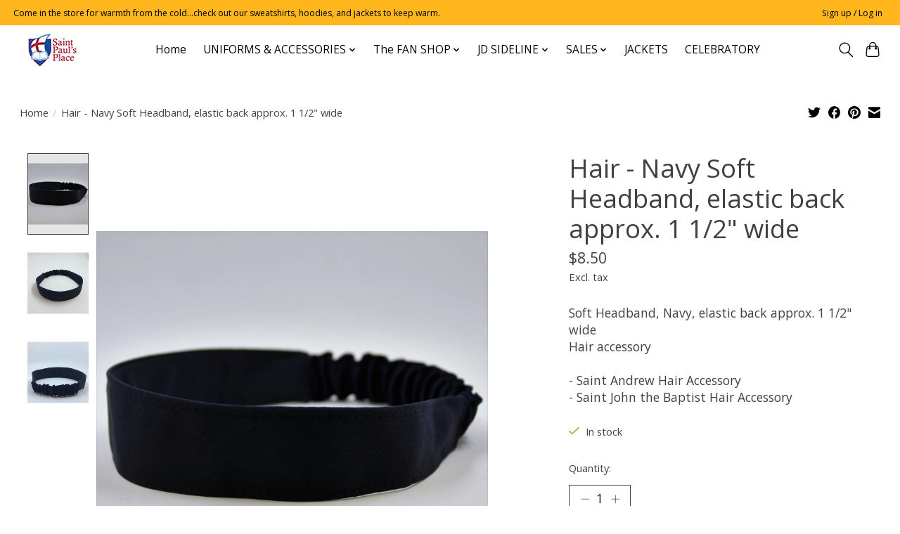

--- FILE ---
content_type: text/html;charset=utf-8
request_url: https://www.saintpaulsplace.com/uniform-navy-headband.html
body_size: 12308
content:
<!DOCTYPE html>
<html lang="us">
  <head>
    <meta charset="utf-8"/>
<!-- [START] 'blocks/head.rain' -->
<!--

  (c) 2008-2026 Lightspeed Netherlands B.V.
  http://www.lightspeedhq.com
  Generated: 19-01-2026 @ 13:36:01

-->
<link rel="canonical" href="https://www.saintpaulsplace.com/uniform-navy-headband.html"/>
<link rel="alternate" href="https://www.saintpaulsplace.com/index.rss" type="application/rss+xml" title="New products"/>
<meta name="robots" content="noodp,noydir"/>
<meta property="og:url" content="https://www.saintpaulsplace.com/uniform-navy-headband.html?source=facebook"/>
<meta property="og:site_name" content="Saint Paul&#039;s Place"/>
<meta property="og:title" content="Navy Headband"/>
<meta property="og:description" content="Soft Headband, Navy, elastic back approx. 1 1/2&quot; wide<br />
- Saint Andrew Hair Accessory<br />
- Saint John the Baptist Hair Accessory"/>
<meta property="og:image" content="https://cdn.shoplightspeed.com/shops/641257/files/28222795/uniform-hair-navy-soft-headband-elastic-back-appro.jpg"/>
<!--[if lt IE 9]>
<script src="https://cdn.shoplightspeed.com/assets/html5shiv.js?2025-02-20"></script>
<![endif]-->
<!-- [END] 'blocks/head.rain' -->
    
    
    <title>Navy Headband - Saint Paul&#039;s Place</title>
    <meta name="description" content="Soft Headband, Navy, elastic back approx. 1 1/2&quot; wide<br />
- Saint Andrew Hair Accessory<br />
- Saint John the Baptist Hair Accessory" />
    <meta name="keywords" content="UNIFORM, Hair, -, Navy, Soft, Headband,, elastic, back, approx., 1, 1/2&quot;, wide, Saint Paul&#039;s Place, St. Paul&#039;s Place, Saint Andrew Catholic School, St. Andrew Catholic School, Juan Diego, Juan Diego School Store, Juan Diego Catholic High School, Juan" />
    <meta http-equiv="X-UA-Compatible" content="IE=edge">
    <meta name="viewport" content="width=device-width, initial-scale=1">
    <meta name="apple-mobile-web-app-capable" content="yes">
    <meta name="apple-mobile-web-app-status-bar-style" content="black">
    
    <script>document.getElementsByTagName("html")[0].className += " js";</script>

    <link rel="shortcut icon" href="https://cdn.shoplightspeed.com/shops/641257/themes/13296/v/709208/assets/favicon.png?20230224173419" type="image/x-icon" />
    <link href='//fonts.googleapis.com/css?family=Open%20Sans:400,300,600&display=swap' rel='stylesheet' type='text/css'>
    <link href='//fonts.googleapis.com/css?family=Open%20Sans:400,300,600&display=swap' rel='stylesheet' type='text/css'>
    <link rel="stylesheet" href="https://cdn.shoplightspeed.com/assets/gui-2-0.css?2025-02-20" />
    <link rel="stylesheet" href="https://cdn.shoplightspeed.com/assets/gui-responsive-2-0.css?2025-02-20" />
    <link id="lightspeedframe" rel="stylesheet" href="https://cdn.shoplightspeed.com/shops/641257/themes/13296/assets/style.css?2026010922520020210104183204" />
    <!-- browsers not supporting CSS variables -->
    <script>
      if(!('CSS' in window) || !CSS.supports('color', 'var(--color-var)')) {var cfStyle = document.getElementById('lightspeedframe');if(cfStyle) {var href = cfStyle.getAttribute('href');href = href.replace('style.css', 'style-fallback.css');cfStyle.setAttribute('href', href);}}
    </script>
    <link rel="stylesheet" href="https://cdn.shoplightspeed.com/shops/641257/themes/13296/assets/settings.css?2026010922520020210104183204" />
    <link rel="stylesheet" href="https://cdn.shoplightspeed.com/shops/641257/themes/13296/assets/custom.css?2026010922520020210104183204" />

    <script src="https://cdn.shoplightspeed.com/assets/jquery-3-7-1.js?2025-02-20"></script>
    <script src="https://cdn.shoplightspeed.com/assets/jquery-ui-1-14-1.js?2025-02-20"></script>

  </head>
  <body>
    
          <header class="main-header main-header--mobile js-main-header position-relative">
  <div class="main-header__top-section">
    <div class="main-header__nav-grid justify-between@md container max-width-lg text-xs padding-y-xxs">
      <div>Come in the store for warmth from the cold...check out our sweatshirts, hoodies, and jackets to keep warm.</div>
      <ul class="main-header__list flex-grow flex-basis-0 justify-end@md display@md">        
                
                        <li class="main-header__item"><a href="https://www.saintpaulsplace.com/account/" class="main-header__link" title="My account">Sign up / Log in</a></li>
      </ul>
    </div>
  </div>
  <div class="main-header__mobile-content container max-width-lg">
          <a href="https://www.saintpaulsplace.com/" class="main-header__logo" title="Saint Paul&#039;s Place Campus Store ">
        <img src="https://cdn.shoplightspeed.com/shops/641257/themes/13296/v/708713/assets/logo.png?20230128210532" alt="Saint Paul&#039;s Place Campus Store ">
                <img src="https://cdn.shoplightspeed.com/shops/641257/themes/13296/v/708771/assets/logo-white.png?20230128210606" class="main-header__logo-white" alt="Saint Paul&#039;s Place Campus Store ">
              </a>
        
    <div class="flex items-center">
            <button class="reset main-header__mobile-btn js-tab-focus" aria-controls="cartDrawer">
        <svg class="icon" viewBox="0 0 24 25" fill="none"><title>Toggle cart</title><path d="M2.90171 9.65153C3.0797 8.00106 4.47293 6.75 6.13297 6.75H17.867C19.527 6.75 20.9203 8.00105 21.0982 9.65153L22.1767 19.6515C22.3839 21.5732 20.8783 23.25 18.9454 23.25H5.05454C3.1217 23.25 1.61603 21.5732 1.82328 19.6515L2.90171 9.65153Z" stroke="currentColor" stroke-width="1.5" fill="none"/>
        <path d="M7.19995 9.6001V5.7001C7.19995 2.88345 9.4833 0.600098 12.3 0.600098C15.1166 0.600098 17.4 2.88345 17.4 5.7001V9.6001" stroke="currentColor" stroke-width="1.5" fill="none"/>
        <circle cx="7.19996" cy="10.2001" r="1.8" fill="currentColor"/>
        <ellipse cx="17.4" cy="10.2001" rx="1.8" ry="1.8" fill="currentColor"/></svg>
        <span class="sr-only">Cart</span>
              </button>

      <button class="reset anim-menu-btn js-anim-menu-btn main-header__nav-control js-tab-focus" aria-label="Toggle menu">
        <i class="anim-menu-btn__icon anim-menu-btn__icon--close" aria-hidden="true"></i>
      </button>
    </div>
  </div>

  <div class="main-header__nav" role="navigation">
    <div class="main-header__nav-grid justify-between@md container max-width-lg">
      <div class="main-header__nav-logo-wrapper flex-shrink-0">
        
                  <a href="https://www.saintpaulsplace.com/" class="main-header__logo" title="Saint Paul&#039;s Place Campus Store ">
            <img src="https://cdn.shoplightspeed.com/shops/641257/themes/13296/v/708713/assets/logo.png?20230128210532" alt="Saint Paul&#039;s Place Campus Store ">
                        <img src="https://cdn.shoplightspeed.com/shops/641257/themes/13296/v/708771/assets/logo-white.png?20230128210606" class="main-header__logo-white" alt="Saint Paul&#039;s Place Campus Store ">
                      </a>
              </div>
      
      <form action="https://www.saintpaulsplace.com/search/" method="get" role="search" class="padding-y-md hide@md">
        <label class="sr-only" for="searchInputMobile">Search</label>
        <input class="header-v3__nav-form-control form-control width-100%" value="" autocomplete="off" type="search" name="q" id="searchInputMobile" placeholder="Search...">
      </form>

      <ul class="main-header__list flex-grow flex-basis-0 flex-wrap justify-center@md">
        
                <li class="main-header__item">
          <a class="main-header__link" href="https://www.saintpaulsplace.com/">Home</a>
        </li>
        
                <li class="main-header__item js-main-nav__item">
          <a class="main-header__link js-main-nav__control" href="https://www.saintpaulsplace.com/uniforms-accessories/">
            <span>UNIFORMS &amp; ACCESSORIES</span>            <svg class="main-header__dropdown-icon icon" viewBox="0 0 16 16"><polygon fill="currentColor" points="8,11.4 2.6,6 4,4.6 8,8.6 12,4.6 13.4,6 "></polygon></svg>                        <i class="main-header__arrow-icon" aria-hidden="true">
              <svg class="icon" viewBox="0 0 16 16">
                <g class="icon__group" fill="none" stroke="currentColor" stroke-linecap="square" stroke-miterlimit="10" stroke-width="2">
                  <path d="M2 2l12 12" />
                  <path d="M14 2L2 14" />
                </g>
              </svg>
            </i>
                        
          </a>
                    <ul class="main-header__dropdown">
            <li class="main-header__dropdown-item"><a href="https://www.saintpaulsplace.com/uniforms-accessories/" class="main-header__dropdown-link hide@md">All UNIFORMS &amp; ACCESSORIES</a></li>
                        <li class="main-header__dropdown-item">
              <a class="main-header__dropdown-link" href="https://www.saintpaulsplace.com/uniforms-accessories/juan-diego-catholic-high-school/">
                Juan Diego Catholic High School
                                              </a>

                          </li>
                        <li class="main-header__dropdown-item">
              <a class="main-header__dropdown-link" href="https://www.saintpaulsplace.com/uniforms-accessories/saint-john-the-baptist-middle-school/">
                Saint John the Baptist Middle School
                                              </a>

                          </li>
                        <li class="main-header__dropdown-item">
              <a class="main-header__dropdown-link" href="https://www.saintpaulsplace.com/uniforms-accessories/saint-john-the-baptist-elementary/">
                Saint John the Baptist  Elementary
                                              </a>

                          </li>
                        <li class="main-header__dropdown-item">
              <a class="main-header__dropdown-link" href="https://www.saintpaulsplace.com/uniforms-accessories/saint-andrew-catholic-school/">
                Saint Andrew Catholic School
                                              </a>

                          </li>
                        <li class="main-header__dropdown-item">
              <a class="main-header__dropdown-link" href="https://www.saintpaulsplace.com/uniforms-accessories/uniforms-all/">
                Uniforms - all
                                              </a>

                          </li>
                        <li class="main-header__dropdown-item js-main-nav__item position-relative">
              <a class="main-header__dropdown-link js-main-nav__control flex justify-between " href="https://www.saintpaulsplace.com/uniforms-accessories/sjb-youth-teams-uniforms/">
                SJB Youth Teams Uniforms
                <svg class="dropdown__desktop-icon icon" aria-hidden="true" viewBox="0 0 12 12"><polyline stroke-width="1" stroke="currentColor" fill="none" stroke-linecap="round" stroke-linejoin="round" points="3.5 0.5 9.5 6 3.5 11.5"></polyline></svg>                                <i class="main-header__arrow-icon" aria-hidden="true">
                  <svg class="icon" viewBox="0 0 16 16">
                    <g class="icon__group" fill="none" stroke="currentColor" stroke-linecap="square" stroke-miterlimit="10" stroke-width="2">
                      <path d="M2 2l12 12" />
                      <path d="M14 2L2 14" />
                    </g>
                  </svg>
                </i>
                              </a>

                            <ul class="main-header__dropdown">
                <li><a href="https://www.saintpaulsplace.com/uniforms-accessories/sjb-youth-teams-uniforms/" class="main-header__dropdown-link hide@md">All SJB Youth Teams Uniforms</a></li>
                                <li><a class="main-header__dropdown-link" href="https://www.saintpaulsplace.com/uniforms-accessories/sjb-youth-teams-uniforms/youth-cross-country/">Youth Cross Country</a></li>
                                <li><a class="main-header__dropdown-link" href="https://www.saintpaulsplace.com/uniforms-accessories/sjb-youth-teams-uniforms/youth-lacrosse/">Youth Lacrosse</a></li>
                              </ul>
                          </li>
                      </ul>
                  </li>
                <li class="main-header__item js-main-nav__item">
          <a class="main-header__link js-main-nav__control" href="https://www.saintpaulsplace.com/the-fan-shop/">
            <span>The FAN SHOP</span>            <svg class="main-header__dropdown-icon icon" viewBox="0 0 16 16"><polygon fill="currentColor" points="8,11.4 2.6,6 4,4.6 8,8.6 12,4.6 13.4,6 "></polygon></svg>                        <i class="main-header__arrow-icon" aria-hidden="true">
              <svg class="icon" viewBox="0 0 16 16">
                <g class="icon__group" fill="none" stroke="currentColor" stroke-linecap="square" stroke-miterlimit="10" stroke-width="2">
                  <path d="M2 2l12 12" />
                  <path d="M14 2L2 14" />
                </g>
              </svg>
            </i>
                        
          </a>
                    <ul class="main-header__dropdown">
            <li class="main-header__dropdown-item"><a href="https://www.saintpaulsplace.com/the-fan-shop/" class="main-header__dropdown-link hide@md">All The FAN SHOP</a></li>
                        <li class="main-header__dropdown-item">
              <a class="main-header__dropdown-link" href="https://www.saintpaulsplace.com/the-fan-shop/saint-andrew-catholic-school/">
                Saint Andrew Catholic School
                                              </a>

                          </li>
                        <li class="main-header__dropdown-item js-main-nav__item position-relative">
              <a class="main-header__dropdown-link js-main-nav__control flex justify-between " href="https://www.saintpaulsplace.com/the-fan-shop/guardian-angel-daycare/">
                Guardian Angel Daycare
                <svg class="dropdown__desktop-icon icon" aria-hidden="true" viewBox="0 0 12 12"><polyline stroke-width="1" stroke="currentColor" fill="none" stroke-linecap="round" stroke-linejoin="round" points="3.5 0.5 9.5 6 3.5 11.5"></polyline></svg>                                <i class="main-header__arrow-icon" aria-hidden="true">
                  <svg class="icon" viewBox="0 0 16 16">
                    <g class="icon__group" fill="none" stroke="currentColor" stroke-linecap="square" stroke-miterlimit="10" stroke-width="2">
                      <path d="M2 2l12 12" />
                      <path d="M14 2L2 14" />
                    </g>
                  </svg>
                </i>
                              </a>

                            <ul class="main-header__dropdown">
                <li><a href="https://www.saintpaulsplace.com/the-fan-shop/guardian-angel-daycare/" class="main-header__dropdown-link hide@md">All Guardian Angel Daycare</a></li>
                                <li><a class="main-header__dropdown-link" href="https://www.saintpaulsplace.com/the-fan-shop/guardian-angel-daycare/guardian-angel-daycare/">Guardian Angel Daycare</a></li>
                              </ul>
                          </li>
                        <li class="main-header__dropdown-item js-main-nav__item position-relative">
              <a class="main-header__dropdown-link js-main-nav__control flex justify-between " href="https://www.saintpaulsplace.com/the-fan-shop/juan-diego-catholic-school/">
                Juan Diego Catholic School
                <svg class="dropdown__desktop-icon icon" aria-hidden="true" viewBox="0 0 12 12"><polyline stroke-width="1" stroke="currentColor" fill="none" stroke-linecap="round" stroke-linejoin="round" points="3.5 0.5 9.5 6 3.5 11.5"></polyline></svg>                                <i class="main-header__arrow-icon" aria-hidden="true">
                  <svg class="icon" viewBox="0 0 16 16">
                    <g class="icon__group" fill="none" stroke="currentColor" stroke-linecap="square" stroke-miterlimit="10" stroke-width="2">
                      <path d="M2 2l12 12" />
                      <path d="M14 2L2 14" />
                    </g>
                  </svg>
                </i>
                              </a>

                            <ul class="main-header__dropdown">
                <li><a href="https://www.saintpaulsplace.com/the-fan-shop/juan-diego-catholic-school/" class="main-header__dropdown-link hide@md">All Juan Diego Catholic School</a></li>
                                <li><a class="main-header__dropdown-link" href="https://www.saintpaulsplace.com/the-fan-shop/juan-diego-catholic-school/shirts-short-and-long-sleeve/">SHIRTS - Short and Long Sleeve</a></li>
                                <li><a class="main-header__dropdown-link" href="https://www.saintpaulsplace.com/the-fan-shop/juan-diego-catholic-school/sweatshirts-crew-neck/">SWEATSHIRTS - Crew Neck</a></li>
                                <li><a class="main-header__dropdown-link" href="https://www.saintpaulsplace.com/the-fan-shop/juan-diego-catholic-school/sweatshirts-hooded/">SWEATSHIRTS - Hooded</a></li>
                                <li><a class="main-header__dropdown-link" href="https://www.saintpaulsplace.com/the-fan-shop/juan-diego-catholic-school/pullovers-1-4-zip/">PULLOVERS -  1/4 Zip</a></li>
                                <li><a class="main-header__dropdown-link" href="https://www.saintpaulsplace.com/the-fan-shop/juan-diego-catholic-school/outerwear-jackets/">OUTERWEAR - Jackets</a></li>
                                <li><a class="main-header__dropdown-link" href="https://www.saintpaulsplace.com/the-fan-shop/juan-diego-catholic-school/decals-magnets/">Decals/Magnets</a></li>
                                <li><a class="main-header__dropdown-link" href="https://www.saintpaulsplace.com/the-fan-shop/juan-diego-catholic-school/home-office/">HOME/OFFICE</a></li>
                                <li><a class="main-header__dropdown-link" href="https://www.saintpaulsplace.com/the-fan-shop/juan-diego-catholic-school/headgear/">HEADGEAR</a></li>
                                <li><a class="main-header__dropdown-link" href="https://www.saintpaulsplace.com/the-fan-shop/juan-diego-catholic-school/tailgate-stadium/">TAILGATE - Stadium</a></li>
                              </ul>
                          </li>
                        <li class="main-header__dropdown-item js-main-nav__item position-relative">
              <a class="main-header__dropdown-link js-main-nav__control flex justify-between " href="https://www.saintpaulsplace.com/the-fan-shop/saint-john-the-baptist-middle-school/">
                Saint John the Baptist Middle School 
                <svg class="dropdown__desktop-icon icon" aria-hidden="true" viewBox="0 0 12 12"><polyline stroke-width="1" stroke="currentColor" fill="none" stroke-linecap="round" stroke-linejoin="round" points="3.5 0.5 9.5 6 3.5 11.5"></polyline></svg>                                <i class="main-header__arrow-icon" aria-hidden="true">
                  <svg class="icon" viewBox="0 0 16 16">
                    <g class="icon__group" fill="none" stroke="currentColor" stroke-linecap="square" stroke-miterlimit="10" stroke-width="2">
                      <path d="M2 2l12 12" />
                      <path d="M14 2L2 14" />
                    </g>
                  </svg>
                </i>
                              </a>

                            <ul class="main-header__dropdown">
                <li><a href="https://www.saintpaulsplace.com/the-fan-shop/saint-john-the-baptist-middle-school/" class="main-header__dropdown-link hide@md">All Saint John the Baptist Middle School </a></li>
                                <li><a class="main-header__dropdown-link" href="https://www.saintpaulsplace.com/the-fan-shop/saint-john-the-baptist-middle-school/saint-john-the-baptist-middle-school/">Saint John the Baptist Middle School </a></li>
                              </ul>
                          </li>
                        <li class="main-header__dropdown-item js-main-nav__item position-relative">
              <a class="main-header__dropdown-link js-main-nav__control flex justify-between " href="https://www.saintpaulsplace.com/the-fan-shop/sjb-youth-teams-and-sideline-gear-youth-sizes/">
                SJB YOUTH - Teams and Sideline Gear, Youth Sizes
                <svg class="dropdown__desktop-icon icon" aria-hidden="true" viewBox="0 0 12 12"><polyline stroke-width="1" stroke="currentColor" fill="none" stroke-linecap="round" stroke-linejoin="round" points="3.5 0.5 9.5 6 3.5 11.5"></polyline></svg>                                <i class="main-header__arrow-icon" aria-hidden="true">
                  <svg class="icon" viewBox="0 0 16 16">
                    <g class="icon__group" fill="none" stroke="currentColor" stroke-linecap="square" stroke-miterlimit="10" stroke-width="2">
                      <path d="M2 2l12 12" />
                      <path d="M14 2L2 14" />
                    </g>
                  </svg>
                </i>
                              </a>

                            <ul class="main-header__dropdown">
                <li><a href="https://www.saintpaulsplace.com/the-fan-shop/sjb-youth-teams-and-sideline-gear-youth-sizes/" class="main-header__dropdown-link hide@md">All SJB YOUTH - Teams and Sideline Gear, Youth Sizes</a></li>
                                <li><a class="main-header__dropdown-link" href="https://www.saintpaulsplace.com/the-fan-shop/sjb-youth-teams-and-sideline-gear-youth-sizes/youth-cross-country/">Youth Cross Country</a></li>
                                <li><a class="main-header__dropdown-link" href="https://www.saintpaulsplace.com/the-fan-shop/sjb-youth-teams-and-sideline-gear-youth-sizes/youth-football/">Youth Football</a></li>
                                <li><a class="main-header__dropdown-link" href="https://www.saintpaulsplace.com/the-fan-shop/sjb-youth-teams-and-sideline-gear-youth-sizes/youth-lacrosse/">Youth Lacrosse</a></li>
                              </ul>
                          </li>
                        <li class="main-header__dropdown-item js-main-nav__item position-relative">
              <a class="main-header__dropdown-link js-main-nav__control flex justify-between " href="https://www.saintpaulsplace.com/the-fan-shop/saint-john-the-baptist-elementary-school/">
                Saint John the Baptist Elementary School 
                <svg class="dropdown__desktop-icon icon" aria-hidden="true" viewBox="0 0 12 12"><polyline stroke-width="1" stroke="currentColor" fill="none" stroke-linecap="round" stroke-linejoin="round" points="3.5 0.5 9.5 6 3.5 11.5"></polyline></svg>                                <i class="main-header__arrow-icon" aria-hidden="true">
                  <svg class="icon" viewBox="0 0 16 16">
                    <g class="icon__group" fill="none" stroke="currentColor" stroke-linecap="square" stroke-miterlimit="10" stroke-width="2">
                      <path d="M2 2l12 12" />
                      <path d="M14 2L2 14" />
                    </g>
                  </svg>
                </i>
                              </a>

                            <ul class="main-header__dropdown">
                <li><a href="https://www.saintpaulsplace.com/the-fan-shop/saint-john-the-baptist-elementary-school/" class="main-header__dropdown-link hide@md">All Saint John the Baptist Elementary School </a></li>
                                <li><a class="main-header__dropdown-link" href="https://www.saintpaulsplace.com/the-fan-shop/saint-john-the-baptist-elementary-school/saint-john-the-baptist-elementary-school/">Saint John the Baptist Elementary School </a></li>
                              </ul>
                          </li>
                        <li class="main-header__dropdown-item">
              <a class="main-header__dropdown-link" href="https://www.saintpaulsplace.com/the-fan-shop/saint-john-the-baptist-parish/">
                Saint John the Baptist Parish
                                              </a>

                          </li>
                        <li class="main-header__dropdown-item">
              <a class="main-header__dropdown-link" href="https://www.saintpaulsplace.com/the-fan-shop/catalogs/">
                Catalogs
                                              </a>

                          </li>
                      </ul>
                  </li>
                <li class="main-header__item js-main-nav__item">
          <a class="main-header__link js-main-nav__control" href="https://www.saintpaulsplace.com/jd-sideline/">
            <span>JD SIDELINE </span>            <svg class="main-header__dropdown-icon icon" viewBox="0 0 16 16"><polygon fill="currentColor" points="8,11.4 2.6,6 4,4.6 8,8.6 12,4.6 13.4,6 "></polygon></svg>                        <i class="main-header__arrow-icon" aria-hidden="true">
              <svg class="icon" viewBox="0 0 16 16">
                <g class="icon__group" fill="none" stroke="currentColor" stroke-linecap="square" stroke-miterlimit="10" stroke-width="2">
                  <path d="M2 2l12 12" />
                  <path d="M14 2L2 14" />
                </g>
              </svg>
            </i>
                        
          </a>
                    <ul class="main-header__dropdown">
            <li class="main-header__dropdown-item"><a href="https://www.saintpaulsplace.com/jd-sideline/" class="main-header__dropdown-link hide@md">All JD SIDELINE </a></li>
                        <li class="main-header__dropdown-item js-main-nav__item position-relative">
              <a class="main-header__dropdown-link js-main-nav__control flex justify-between " href="https://www.saintpaulsplace.com/jd-sideline/academia-arts/">
                ACADEMIA &amp; ARTS
                <svg class="dropdown__desktop-icon icon" aria-hidden="true" viewBox="0 0 12 12"><polyline stroke-width="1" stroke="currentColor" fill="none" stroke-linecap="round" stroke-linejoin="round" points="3.5 0.5 9.5 6 3.5 11.5"></polyline></svg>                                <i class="main-header__arrow-icon" aria-hidden="true">
                  <svg class="icon" viewBox="0 0 16 16">
                    <g class="icon__group" fill="none" stroke="currentColor" stroke-linecap="square" stroke-miterlimit="10" stroke-width="2">
                      <path d="M2 2l12 12" />
                      <path d="M14 2L2 14" />
                    </g>
                  </svg>
                </i>
                              </a>

                            <ul class="main-header__dropdown">
                <li><a href="https://www.saintpaulsplace.com/jd-sideline/academia-arts/" class="main-header__dropdown-link hide@md">All ACADEMIA &amp; ARTS</a></li>
                                <li><a class="main-header__dropdown-link" href="https://www.saintpaulsplace.com/jd-sideline/academia-arts/academic-achievement/">Academic Achievement</a></li>
                                <li><a class="main-header__dropdown-link" href="https://www.saintpaulsplace.com/jd-sideline/academia-arts/academy-of-sciences/">Academy of Sciences</a></li>
                                <li><a class="main-header__dropdown-link" href="https://www.saintpaulsplace.com/jd-sideline/academia-arts/ap-art-history/">AP Art History</a></li>
                                <li><a class="main-header__dropdown-link" href="https://www.saintpaulsplace.com/jd-sideline/academia-arts/campus-life/">Campus Life</a></li>
                                <li><a class="main-header__dropdown-link" href="https://www.saintpaulsplace.com/jd-sideline/academia-arts/color-guard/">Color Guard</a></li>
                                <li><a class="main-header__dropdown-link" href="https://www.saintpaulsplace.com/jd-sideline/academia-arts/dance/">Dance</a></li>
                                <li><a class="main-header__dropdown-link" href="https://www.saintpaulsplace.com/jd-sideline/academia-arts/debate/">Debate </a></li>
                                <li><a class="main-header__dropdown-link" href="https://www.saintpaulsplace.com/jd-sideline/academia-arts/drama/">Drama</a></li>
                                <li><a class="main-header__dropdown-link" href="https://www.saintpaulsplace.com/jd-sideline/academia-arts/music/">Music</a></li>
                                <li><a class="main-header__dropdown-link" href="https://www.saintpaulsplace.com/jd-sideline/academia-arts/pre-med/">Pre-Med</a></li>
                                <li><a class="main-header__dropdown-link" href="https://www.saintpaulsplace.com/jd-sideline/academia-arts/theatre/">Theatre</a></li>
                              </ul>
                          </li>
                        <li class="main-header__dropdown-item">
              <a class="main-header__dropdown-link" href="https://www.saintpaulsplace.com/jd-sideline/baseball/">
                Baseball
                                              </a>

                          </li>
                        <li class="main-header__dropdown-item js-main-nav__item position-relative">
              <a class="main-header__dropdown-link js-main-nav__control flex justify-between " href="https://www.saintpaulsplace.com/jd-sideline/basketball/">
                Basketball
                <svg class="dropdown__desktop-icon icon" aria-hidden="true" viewBox="0 0 12 12"><polyline stroke-width="1" stroke="currentColor" fill="none" stroke-linecap="round" stroke-linejoin="round" points="3.5 0.5 9.5 6 3.5 11.5"></polyline></svg>                                <i class="main-header__arrow-icon" aria-hidden="true">
                  <svg class="icon" viewBox="0 0 16 16">
                    <g class="icon__group" fill="none" stroke="currentColor" stroke-linecap="square" stroke-miterlimit="10" stroke-width="2">
                      <path d="M2 2l12 12" />
                      <path d="M14 2L2 14" />
                    </g>
                  </svg>
                </i>
                              </a>

                            <ul class="main-header__dropdown">
                <li><a href="https://www.saintpaulsplace.com/jd-sideline/basketball/" class="main-header__dropdown-link hide@md">All Basketball</a></li>
                                <li><a class="main-header__dropdown-link" href="https://www.saintpaulsplace.com/jd-sideline/basketball/boys-basketball/">Boys Basketball</a></li>
                                <li><a class="main-header__dropdown-link" href="https://www.saintpaulsplace.com/jd-sideline/basketball/girls-basketball/">Girls Basketball</a></li>
                              </ul>
                          </li>
                        <li class="main-header__dropdown-item">
              <a class="main-header__dropdown-link" href="https://www.saintpaulsplace.com/jd-sideline/cheer/">
                Cheer
                                              </a>

                          </li>
                        <li class="main-header__dropdown-item">
              <a class="main-header__dropdown-link" href="https://www.saintpaulsplace.com/jd-sideline/cross-country/">
                Cross Country
                                              </a>

                          </li>
                        <li class="main-header__dropdown-item js-main-nav__item position-relative">
              <a class="main-header__dropdown-link js-main-nav__control flex justify-between " href="https://www.saintpaulsplace.com/jd-sideline/football/">
                Football
                <svg class="dropdown__desktop-icon icon" aria-hidden="true" viewBox="0 0 12 12"><polyline stroke-width="1" stroke="currentColor" fill="none" stroke-linecap="round" stroke-linejoin="round" points="3.5 0.5 9.5 6 3.5 11.5"></polyline></svg>                                <i class="main-header__arrow-icon" aria-hidden="true">
                  <svg class="icon" viewBox="0 0 16 16">
                    <g class="icon__group" fill="none" stroke="currentColor" stroke-linecap="square" stroke-miterlimit="10" stroke-width="2">
                      <path d="M2 2l12 12" />
                      <path d="M14 2L2 14" />
                    </g>
                  </svg>
                </i>
                              </a>

                            <ul class="main-header__dropdown">
                <li><a href="https://www.saintpaulsplace.com/jd-sideline/football/" class="main-header__dropdown-link hide@md">All Football</a></li>
                                <li><a class="main-header__dropdown-link" href="https://www.saintpaulsplace.com/jd-sideline/football/youth-football/">Youth Football</a></li>
                              </ul>
                          </li>
                        <li class="main-header__dropdown-item">
              <a class="main-header__dropdown-link" href="https://www.saintpaulsplace.com/jd-sideline/golf/">
                Golf
                                              </a>

                          </li>
                        <li class="main-header__dropdown-item">
              <a class="main-header__dropdown-link" href="https://www.saintpaulsplace.com/jd-sideline/hockey/">
                Hockey
                                              </a>

                          </li>
                        <li class="main-header__dropdown-item js-main-nav__item position-relative">
              <a class="main-header__dropdown-link js-main-nav__control flex justify-between " href="https://www.saintpaulsplace.com/jd-sideline/lacrosse/">
                Lacrosse
                <svg class="dropdown__desktop-icon icon" aria-hidden="true" viewBox="0 0 12 12"><polyline stroke-width="1" stroke="currentColor" fill="none" stroke-linecap="round" stroke-linejoin="round" points="3.5 0.5 9.5 6 3.5 11.5"></polyline></svg>                                <i class="main-header__arrow-icon" aria-hidden="true">
                  <svg class="icon" viewBox="0 0 16 16">
                    <g class="icon__group" fill="none" stroke="currentColor" stroke-linecap="square" stroke-miterlimit="10" stroke-width="2">
                      <path d="M2 2l12 12" />
                      <path d="M14 2L2 14" />
                    </g>
                  </svg>
                </i>
                              </a>

                            <ul class="main-header__dropdown">
                <li><a href="https://www.saintpaulsplace.com/jd-sideline/lacrosse/" class="main-header__dropdown-link hide@md">All Lacrosse</a></li>
                                <li><a class="main-header__dropdown-link" href="https://www.saintpaulsplace.com/jd-sideline/lacrosse/girls-lacrosse/">Girls Lacrosse</a></li>
                              </ul>
                          </li>
                        <li class="main-header__dropdown-item">
              <a class="main-header__dropdown-link" href="https://www.saintpaulsplace.com/jd-sideline/mountain-biking/">
                Mountain Biking
                                              </a>

                          </li>
                        <li class="main-header__dropdown-item">
              <a class="main-header__dropdown-link" href="https://www.saintpaulsplace.com/jd-sideline/silverline/">
                SilverLine
                                              </a>

                          </li>
                        <li class="main-header__dropdown-item js-main-nav__item position-relative">
              <a class="main-header__dropdown-link js-main-nav__control flex justify-between " href="https://www.saintpaulsplace.com/jd-sideline/soccer/">
                Soccer
                <svg class="dropdown__desktop-icon icon" aria-hidden="true" viewBox="0 0 12 12"><polyline stroke-width="1" stroke="currentColor" fill="none" stroke-linecap="round" stroke-linejoin="round" points="3.5 0.5 9.5 6 3.5 11.5"></polyline></svg>                                <i class="main-header__arrow-icon" aria-hidden="true">
                  <svg class="icon" viewBox="0 0 16 16">
                    <g class="icon__group" fill="none" stroke="currentColor" stroke-linecap="square" stroke-miterlimit="10" stroke-width="2">
                      <path d="M2 2l12 12" />
                      <path d="M14 2L2 14" />
                    </g>
                  </svg>
                </i>
                              </a>

                            <ul class="main-header__dropdown">
                <li><a href="https://www.saintpaulsplace.com/jd-sideline/soccer/" class="main-header__dropdown-link hide@md">All Soccer</a></li>
                                <li><a class="main-header__dropdown-link" href="https://www.saintpaulsplace.com/jd-sideline/soccer/boys-soccer/">Boys Soccer</a></li>
                              </ul>
                          </li>
                        <li class="main-header__dropdown-item">
              <a class="main-header__dropdown-link" href="https://www.saintpaulsplace.com/jd-sideline/softball/">
                Softball
                                              </a>

                          </li>
                        <li class="main-header__dropdown-item js-main-nav__item position-relative">
              <a class="main-header__dropdown-link js-main-nav__control flex justify-between " href="https://www.saintpaulsplace.com/jd-sideline/swimming/">
                Swimming
                <svg class="dropdown__desktop-icon icon" aria-hidden="true" viewBox="0 0 12 12"><polyline stroke-width="1" stroke="currentColor" fill="none" stroke-linecap="round" stroke-linejoin="round" points="3.5 0.5 9.5 6 3.5 11.5"></polyline></svg>                                <i class="main-header__arrow-icon" aria-hidden="true">
                  <svg class="icon" viewBox="0 0 16 16">
                    <g class="icon__group" fill="none" stroke="currentColor" stroke-linecap="square" stroke-miterlimit="10" stroke-width="2">
                      <path d="M2 2l12 12" />
                      <path d="M14 2L2 14" />
                    </g>
                  </svg>
                </i>
                              </a>

                            <ul class="main-header__dropdown">
                <li><a href="https://www.saintpaulsplace.com/jd-sideline/swimming/" class="main-header__dropdown-link hide@md">All Swimming</a></li>
                                <li><a class="main-header__dropdown-link" href="https://www.saintpaulsplace.com/jd-sideline/swimming/summit-academy-swimming/">Summit Academy Swimming</a></li>
                              </ul>
                          </li>
                        <li class="main-header__dropdown-item">
              <a class="main-header__dropdown-link" href="https://www.saintpaulsplace.com/jd-sideline/tennis/">
                Tennis
                                              </a>

                          </li>
                        <li class="main-header__dropdown-item js-main-nav__item position-relative">
              <a class="main-header__dropdown-link js-main-nav__control flex justify-between " href="https://www.saintpaulsplace.com/jd-sideline/track-field/">
                Track &amp; Field
                <svg class="dropdown__desktop-icon icon" aria-hidden="true" viewBox="0 0 12 12"><polyline stroke-width="1" stroke="currentColor" fill="none" stroke-linecap="round" stroke-linejoin="round" points="3.5 0.5 9.5 6 3.5 11.5"></polyline></svg>                                <i class="main-header__arrow-icon" aria-hidden="true">
                  <svg class="icon" viewBox="0 0 16 16">
                    <g class="icon__group" fill="none" stroke="currentColor" stroke-linecap="square" stroke-miterlimit="10" stroke-width="2">
                      <path d="M2 2l12 12" />
                      <path d="M14 2L2 14" />
                    </g>
                  </svg>
                </i>
                              </a>

                            <ul class="main-header__dropdown">
                <li><a href="https://www.saintpaulsplace.com/jd-sideline/track-field/" class="main-header__dropdown-link hide@md">All Track &amp; Field</a></li>
                                <li><a class="main-header__dropdown-link" href="https://www.saintpaulsplace.com/jd-sideline/track-field/track-field/">Track &amp; Field</a></li>
                              </ul>
                          </li>
                        <li class="main-header__dropdown-item">
              <a class="main-header__dropdown-link" href="https://www.saintpaulsplace.com/jd-sideline/volleyball/">
                Volleyball
                                              </a>

                          </li>
                        <li class="main-header__dropdown-item js-main-nav__item position-relative">
              <a class="main-header__dropdown-link js-main-nav__control flex justify-between " href="https://www.saintpaulsplace.com/jd-sideline/wrestling/">
                Wrestling
                <svg class="dropdown__desktop-icon icon" aria-hidden="true" viewBox="0 0 12 12"><polyline stroke-width="1" stroke="currentColor" fill="none" stroke-linecap="round" stroke-linejoin="round" points="3.5 0.5 9.5 6 3.5 11.5"></polyline></svg>                                <i class="main-header__arrow-icon" aria-hidden="true">
                  <svg class="icon" viewBox="0 0 16 16">
                    <g class="icon__group" fill="none" stroke="currentColor" stroke-linecap="square" stroke-miterlimit="10" stroke-width="2">
                      <path d="M2 2l12 12" />
                      <path d="M14 2L2 14" />
                    </g>
                  </svg>
                </i>
                              </a>

                            <ul class="main-header__dropdown">
                <li><a href="https://www.saintpaulsplace.com/jd-sideline/wrestling/" class="main-header__dropdown-link hide@md">All Wrestling</a></li>
                                <li><a class="main-header__dropdown-link" href="https://www.saintpaulsplace.com/jd-sideline/wrestling/youth-wrestling/">Youth Wrestling</a></li>
                              </ul>
                          </li>
                        <li class="main-header__dropdown-item">
              <a class="main-header__dropdown-link" href="https://www.saintpaulsplace.com/jd-sideline/go-soaring-eagle/">
                Go Soaring Eagle
                                              </a>

                          </li>
                      </ul>
                  </li>
                <li class="main-header__item js-main-nav__item">
          <a class="main-header__link js-main-nav__control" href="https://www.saintpaulsplace.com/sales/">
            <span>SALES</span>            <svg class="main-header__dropdown-icon icon" viewBox="0 0 16 16"><polygon fill="currentColor" points="8,11.4 2.6,6 4,4.6 8,8.6 12,4.6 13.4,6 "></polygon></svg>                        <i class="main-header__arrow-icon" aria-hidden="true">
              <svg class="icon" viewBox="0 0 16 16">
                <g class="icon__group" fill="none" stroke="currentColor" stroke-linecap="square" stroke-miterlimit="10" stroke-width="2">
                  <path d="M2 2l12 12" />
                  <path d="M14 2L2 14" />
                </g>
              </svg>
            </i>
                        
          </a>
                    <ul class="main-header__dropdown">
            <li class="main-header__dropdown-item"><a href="https://www.saintpaulsplace.com/sales/" class="main-header__dropdown-link hide@md">All SALES</a></li>
                        <li class="main-header__dropdown-item">
              <a class="main-header__dropdown-link" href="https://www.saintpaulsplace.com/sales/online-sale/">
                ONLINE SALE
                                              </a>

                          </li>
                        <li class="main-header__dropdown-item">
              <a class="main-header__dropdown-link" href="https://www.saintpaulsplace.com/sales/clearance/">
                CLEARANCE
                                              </a>

                          </li>
                      </ul>
                  </li>
                <li class="main-header__item">
          <a class="main-header__link" href="https://www.saintpaulsplace.com/jackets/">
            JACKETS                                    
          </a>
                  </li>
                <li class="main-header__item">
          <a class="main-header__link" href="https://www.saintpaulsplace.com/celebratory/">
            CELEBRATORY                                    
          </a>
                  </li>
        
        
        
        
                
        <li class="main-header__item hide@md">
          <ul class="main-header__list main-header__list--mobile-items">        
            
                                    <li class="main-header__item"><a href="https://www.saintpaulsplace.com/account/" class="main-header__link" title="My account">Sign up / Log in</a></li>
          </ul>
        </li>
        
      </ul>

      <ul class="main-header__list flex-shrink-0 justify-end@md display@md">
        <li class="main-header__item">
          
          <button class="reset switch-icon main-header__link main-header__link--icon js-toggle-search js-switch-icon js-tab-focus" aria-label="Toggle icon">
            <svg class="icon switch-icon__icon--a" viewBox="0 0 24 25"><title>Toggle search</title><path fill-rule="evenodd" clip-rule="evenodd" d="M17.6032 9.55171C17.6032 13.6671 14.267 17.0033 10.1516 17.0033C6.03621 17.0033 2.70001 13.6671 2.70001 9.55171C2.70001 5.4363 6.03621 2.1001 10.1516 2.1001C14.267 2.1001 17.6032 5.4363 17.6032 9.55171ZM15.2499 16.9106C13.8031 17.9148 12.0461 18.5033 10.1516 18.5033C5.20779 18.5033 1.20001 14.4955 1.20001 9.55171C1.20001 4.60787 5.20779 0.600098 10.1516 0.600098C15.0955 0.600098 19.1032 4.60787 19.1032 9.55171C19.1032 12.0591 18.0724 14.3257 16.4113 15.9507L23.2916 22.8311C23.5845 23.1239 23.5845 23.5988 23.2916 23.8917C22.9987 24.1846 22.5239 24.1846 22.231 23.8917L15.2499 16.9106Z" fill="currentColor"/></svg>

            <svg class="icon switch-icon__icon--b" viewBox="0 0 32 32"><title>Toggle search</title><g fill="none" stroke="currentColor" stroke-miterlimit="10" stroke-linecap="round" stroke-linejoin="round" stroke-width="2"><line x1="27" y1="5" x2="5" y2="27"></line><line x1="27" y1="27" x2="5" y2="5"></line></g></svg>
          </button>

        </li>
                <li class="main-header__item">
          <a href="#0" class="main-header__link main-header__link--icon" aria-controls="cartDrawer">
            <svg class="icon" viewBox="0 0 24 25" fill="none"><title>Toggle cart</title><path d="M2.90171 9.65153C3.0797 8.00106 4.47293 6.75 6.13297 6.75H17.867C19.527 6.75 20.9203 8.00105 21.0982 9.65153L22.1767 19.6515C22.3839 21.5732 20.8783 23.25 18.9454 23.25H5.05454C3.1217 23.25 1.61603 21.5732 1.82328 19.6515L2.90171 9.65153Z" stroke="currentColor" stroke-width="1.5" fill="none"/>
            <path d="M7.19995 9.6001V5.7001C7.19995 2.88345 9.4833 0.600098 12.3 0.600098C15.1166 0.600098 17.4 2.88345 17.4 5.7001V9.6001" stroke="currentColor" stroke-width="1.5" fill="none"/>
            <circle cx="7.19996" cy="10.2001" r="1.8" fill="currentColor"/>
            <ellipse cx="17.4" cy="10.2001" rx="1.8" ry="1.8" fill="currentColor"/></svg>
            <span class="sr-only">Cart</span>
                      </a>
        </li>
      </ul>
      
    	<div class="main-header__search-form bg">
        <form action="https://www.saintpaulsplace.com/search/" method="get" role="search" class="container max-width-lg">
          <label class="sr-only" for="searchInput">Search</label>
          <input class="header-v3__nav-form-control form-control width-100%" value="" autocomplete="off" type="search" name="q" id="searchInput" placeholder="Search...">
        </form>
      </div>
      
    </div>
  </div>
</header>

<div class="drawer dr-cart js-drawer" id="cartDrawer">
  <div class="drawer__content bg shadow-md flex flex-column" role="alertdialog" aria-labelledby="drawer-cart-title">
    <header class="flex items-center justify-between flex-shrink-0 padding-x-md padding-y-md">
      <h1 id="drawer-cart-title" class="text-base text-truncate">Shopping cart</h1>

      <button class="reset drawer__close-btn js-drawer__close js-tab-focus">
        <svg class="icon icon--xs" viewBox="0 0 16 16"><title>Close cart panel</title><g stroke-width="2" stroke="currentColor" fill="none" stroke-linecap="round" stroke-linejoin="round" stroke-miterlimit="10"><line x1="13.5" y1="2.5" x2="2.5" y2="13.5"></line><line x1="2.5" y1="2.5" x2="13.5" y2="13.5"></line></g></svg>
      </button>
    </header>

    <div class="drawer__body padding-x-md padding-bottom-sm js-drawer__body">
            <p class="margin-y-xxxl color-contrast-medium text-sm text-center">Your cart is currently empty</p>
          </div>

    <footer class="padding-x-md padding-y-md flex-shrink-0">
      <p class="text-sm text-center color-contrast-medium margin-bottom-sm">Safely pay with:</p>
      <p class="text-sm flex flex-wrap gap-xs text-xs@md justify-center">
                  <a href="https://www.saintpaulsplace.com/service/payment-methods/" title="Credit Card">
            <img src="https://cdn.shoplightspeed.com/assets/icon-payment-creditcard.png?2025-02-20" alt="Credit Card" height="16" />
          </a>
              </p>
    </footer>
  </div>
</div>                  	  
  
<section class="container max-width-lg product js-product">
  <div class="padding-y-lg grid gap-md">
    <div class="col-6@md">
      <nav class="breadcrumbs text-sm" aria-label="Breadcrumbs">
  <ol class="flex flex-wrap gap-xxs">
    <li class="breadcrumbs__item">
    	<a href="https://www.saintpaulsplace.com/" class="color-inherit text-underline-hover">Home</a>
      <span class="color-contrast-low margin-left-xxs" aria-hidden="true">/</span>
    </li>
        <li class="breadcrumbs__item" aria-current="page">
            Hair - Navy Soft Headband, elastic back approx. 1 1/2&quot; wide
          </li>
      </ol>
</nav>    </div>
    <div class="col-6@md">
    	<ul class="sharebar flex flex-wrap gap-xs justify-end@md">
        <li>
          <a class="sharebar__btn text-underline-hover js-social-share" data-social="twitter" data-text="UNIFORM Hair - Navy Soft Headband, elastic back approx. 1 1/2&quot; wide on https://www.saintpaulsplace.com/uniform-navy-headband.html" data-hashtags="" href="https://twitter.com/intent/tweet"><svg class="icon" viewBox="0 0 16 16"><title>Share on Twitter</title><g><path d="M16,3c-0.6,0.3-1.2,0.4-1.9,0.5c0.7-0.4,1.2-1,1.4-1.8c-0.6,0.4-1.3,0.6-2.1,0.8c-0.6-0.6-1.5-1-2.4-1 C9.3,1.5,7.8,3,7.8,4.8c0,0.3,0,0.5,0.1,0.7C5.2,5.4,2.7,4.1,1.1,2.1c-0.3,0.5-0.4,1-0.4,1.7c0,1.1,0.6,2.1,1.5,2.7 c-0.5,0-1-0.2-1.5-0.4c0,0,0,0,0,0c0,1.6,1.1,2.9,2.6,3.2C3,9.4,2.7,9.4,2.4,9.4c-0.2,0-0.4,0-0.6-0.1c0.4,1.3,1.6,2.3,3.1,2.3 c-1.1,0.9-2.5,1.4-4.1,1.4c-0.3,0-0.5,0-0.8,0c1.5,0.9,3.2,1.5,5,1.5c6,0,9.3-5,9.3-9.3c0-0.1,0-0.3,0-0.4C15,4.3,15.6,3.7,16,3z"></path></g></svg></a>
        </li>

        <li>
          <a class="sharebar__btn text-underline-hover js-social-share" data-social="facebook" data-url="https://www.saintpaulsplace.com/uniform-navy-headband.html" href="https://www.facebook.com/sharer.php"><svg class="icon" viewBox="0 0 16 16"><title>Share on Facebook</title><g><path d="M16,8.048a8,8,0,1,0-9.25,7.9V10.36H4.719V8.048H6.75V6.285A2.822,2.822,0,0,1,9.771,3.173a12.2,12.2,0,0,1,1.791.156V5.3H10.554a1.155,1.155,0,0,0-1.3,1.25v1.5h2.219l-.355,2.312H9.25v5.591A8,8,0,0,0,16,8.048Z"></path></g></svg></a>
        </li>

        <li>
          <a class="sharebar__btn text-underline-hover js-social-share" data-social="pinterest" data-description="UNIFORM Hair - Navy Soft Headband, elastic back approx. 1 1/2&quot; wide" data-media="https://cdn.shoplightspeed.com/shops/641257/files/28222795/image.jpg" data-url="https://www.saintpaulsplace.com/uniform-navy-headband.html" href="https://pinterest.com/pin/create/button"><svg class="icon" viewBox="0 0 16 16"><title>Share on Pinterest</title><g><path d="M8,0C3.6,0,0,3.6,0,8c0,3.4,2.1,6.3,5.1,7.4c-0.1-0.6-0.1-1.6,0-2.3c0.1-0.6,0.9-4,0.9-4S5.8,8.7,5.8,8 C5.8,6.9,6.5,6,7.3,6c0.7,0,1,0.5,1,1.1c0,0.7-0.4,1.7-0.7,2.7c-0.2,0.8,0.4,1.4,1.2,1.4c1.4,0,2.5-1.5,2.5-3.7 c0-1.9-1.4-3.3-3.3-3.3c-2.3,0-3.6,1.7-3.6,3.5c0,0.7,0.3,1.4,0.6,1.8C5,9.7,5,9.8,5,9.9c-0.1,0.3-0.2,0.8-0.2,0.9 c0,0.1-0.1,0.2-0.3,0.1c-1-0.5-1.6-1.9-1.6-3.1C2.9,5.3,4.7,3,8.2,3c2.8,0,4.9,2,4.9,4.6c0,2.8-1.7,5-4.2,5c-0.8,0-1.6-0.4-1.8-0.9 c0,0-0.4,1.5-0.5,1.9c-0.2,0.7-0.7,1.6-1,2.1C6.4,15.9,7.2,16,8,16c4.4,0,8-3.6,8-8C16,3.6,12.4,0,8,0z"></path></g></svg></a>
        </li>

        <li>
          <a class="sharebar__btn text-underline-hover js-social-share" data-social="mail" data-subject="Email Subject" data-body="UNIFORM Hair - Navy Soft Headband, elastic back approx. 1 1/2&quot; wide on https://www.saintpaulsplace.com/uniform-navy-headband.html" href="/cdn-cgi/l/email-protection#62">
            <svg class="icon" viewBox="0 0 16 16"><title>Share by Email</title><g><path d="M15,1H1C0.4,1,0,1.4,0,2v1.4l8,4.5l8-4.4V2C16,1.4,15.6,1,15,1z"></path> <path d="M7.5,9.9L0,5.7V14c0,0.6,0.4,1,1,1h14c0.6,0,1-0.4,1-1V5.7L8.5,9.9C8.22,10.04,7.78,10.04,7.5,9.9z"></path></g></svg>
          </a>
        </li>
      </ul>
    </div>
  </div>
  <div class="grid gap-md gap-xxl@md">
    <div class="col-6@md col-7@lg min-width-0">
      <div class="thumbslide thumbslide--vertical thumbslide--left js-thumbslide">
        <div class="slideshow js-product-v2__slideshow slideshow--transition-slide slideshow--ratio-3:4" data-control="hover">
          <p class="sr-only">Product image slideshow Items</p>
          
          <ul class="slideshow__content">
                        <li class="slideshow__item bg js-slideshow__item slideshow__item--selected" data-thumb="https://cdn.shoplightspeed.com/shops/641257/files/28222795/168x224x2/uniform-hair-navy-soft-headband-elastic-back-appro.jpg" id="item-1">
              <figure class="position-absolute height-100% width-100% top-0 left-0" data-scale="1.3">
                <div class="img-mag height-100% js-img-mag">    
                  <img class="img-mag__asset js-img-mag__asset" src="https://cdn.shoplightspeed.com/shops/641257/files/28222795/1652x2313x2/uniform-hair-navy-soft-headband-elastic-back-appro.jpg" alt="UNIFORM Hair - Navy Soft Headband, elastic back approx. 1 1/2&quot; wide">
                </div>
              </figure>
            </li>
                        <li class="slideshow__item bg js-slideshow__item" data-thumb="https://cdn.shoplightspeed.com/shops/641257/files/28222793/168x224x2/uniform-hair-navy-soft-headband-elastic-back-appro.jpg" id="item-2">
              <figure class="position-absolute height-100% width-100% top-0 left-0" data-scale="1.3">
                <div class="img-mag height-100% js-img-mag">    
                  <img class="img-mag__asset js-img-mag__asset" src="https://cdn.shoplightspeed.com/shops/641257/files/28222793/1652x2313x2/uniform-hair-navy-soft-headband-elastic-back-appro.jpg" alt="UNIFORM Hair - Navy Soft Headband, elastic back approx. 1 1/2&quot; wide">
                </div>
              </figure>
            </li>
                        <li class="slideshow__item bg js-slideshow__item" data-thumb="https://cdn.shoplightspeed.com/shops/641257/files/28222790/168x224x2/uniform-hair-navy-soft-headband-elastic-back-appro.jpg" id="item-3">
              <figure class="position-absolute height-100% width-100% top-0 left-0" data-scale="1.3">
                <div class="img-mag height-100% js-img-mag">    
                  <img class="img-mag__asset js-img-mag__asset" src="https://cdn.shoplightspeed.com/shops/641257/files/28222790/1652x2313x2/uniform-hair-navy-soft-headband-elastic-back-appro.jpg" alt="UNIFORM Hair - Navy Soft Headband, elastic back approx. 1 1/2&quot; wide">
                </div>
              </figure>
            </li>
                      </ul>
        </div>
      
        <div class="thumbslide__nav-wrapper" aria-hidden="true">
          <nav class="thumbslide__nav"> 
            <ol class="thumbslide__nav-list">
              <!-- this content will be created using JavaScript -->
            </ol>
          </nav>
        </div>
      </div>
    </div>

    <div class="col-6@md col-5@lg">

      <div class="text-component v-space-xs margin-bottom-md">
        <h1>
                  Hair - Navy Soft Headband, elastic back approx. 1 1/2&quot; wide
                </h1>
        
        
        <div class="product__price-wrapper margin-bottom-md">
                    <div class="product__price text-md">$8.50</div>
                    
                            		<small class="price-tax">Excl. tax</small>                    
          
        </div>
        <p class="">Soft Headband, Navy, elastic back approx. 1 1/2&quot; wide<br />
Hair accessory<br />
<br />
- Saint Andrew Hair Accessory<br />
- Saint John the Baptist Hair Accessory</p>
      </div>
      
            
            <div class="flex flex-column gap-xs margin-bottom-md text-sm">
                <div class="in-stock">
                    <svg class="icon margin-right-xs color-success" viewBox="0 0 16 16"><g stroke-width="2" fill="none" stroke="currentColor" stroke-linecap="round" stroke-linejoin="round" stroke-miterlimit="10"><polyline points="1,9 5,13 15,3 "></polyline> </g></svg>In stock
                               
        </div>
                
              </div>
            
      <form action="https://www.saintpaulsplace.com/cart/add/56400219/" id="product_configure_form" method="post">
                <input type="hidden" name="bundle_id" id="product_configure_bundle_id" value="">
        
                <div class="margin-bottom-md">
          <label class="form-label margin-bottom-sm block" for="qtyInput">Quantity:</label>

          <div class="number-input number-input--v2 js-number-input inline-block">
          	<input class="form-control js-number-input__value" type="number" name="quantity" id="qtyInput" min="0" step="1" value="1">

            <button class="reset number-input__btn number-input__btn--plus js-number-input__btn" aria-label="Increase Quantity">
              <svg class="icon" viewBox="0 0 16 16" aria-hidden="true"><g><line fill="none" stroke="currentColor" stroke-linecap="round" stroke-linejoin="round" stroke-miterlimit="10" x1="8.5" y1="1.5" x2="8.5" y2="15.5"></line> <line fill="none" stroke="currentColor" stroke-linecap="round" stroke-linejoin="round" stroke-miterlimit="10" x1="1.5" y1="8.5" x2="15.5" y2="8.5"></line> </g></svg>
            </button>
            <button class="reset number-input__btn number-input__btn--minus js-number-input__btn" aria-label="Decrease Quantity">
              <svg class="icon" viewBox="0 0 16 16" aria-hidden="true"><g><line fill="none" stroke="currentColor" stroke-linecap="round" stroke-linejoin="round" stroke-miterlimit="10" x1="1.5" y1="8.5" x2="15.5" y2="8.5"></line> </g></svg>
            </button>
          </div>
        </div>
        <div class="margin-bottom-md">
          <div class="flex flex-column flex-row@sm gap-xxs">
            <button class="btn btn--primary btn--add-to-cart flex-grow" type="submit">Add to cart</button>
                      </div>
                    <div class="flex gap-md margin-top-sm">
            <a href="https://www.saintpaulsplace.com/compare/add/56400219/" class="text-underline-hover color-inherit text-sm flex items-center">
              <svg viewBox="0 0 16 16" class="icon margin-right-xxs"><title>swap-horizontal</title><g stroke-width="1" fill="none" stroke="currentColor" stroke-linecap="round" stroke-linejoin="round" stroke-miterlimit="10"><polyline points="3.5,0.5 0.5,3.5 3.5,6.5 "></polyline> <line x1="12.5" y1="3.5" x2="0.5" y2="3.5"></line> <polyline points="12.5,9.5 15.5,12.5 12.5,15.5 "></polyline> <line x1="3.5" y1="12.5" x2="15.5" y2="12.5"></line></g></svg>
              Add to compare
            </a>
                      </div>
        </div>
        			</form>

    </div>
  </div>
</section>

<section class="container max-width-lg padding-y-xl">
	<div class="tabs js-tabs">
    <nav class="s-tabs">
      <ul class="s-tabs__list js-tabs__controls" aria-label="Tabs Interface">
        <li><a href="#proTabPanelInformation" class="tabs__control s-tabs__link s-tabs__link--current" aria-selected="true">Description</a></li>                      </ul>
    </nav>

    <div class="js-tabs__panels">
            <section id="proTabPanelInformation" class="padding-top-lg max-width-lg js-tabs__panel">
        <div class="text-component margin-bottom-md">
          <p>Soft Headband, Navy, elastic back approx. 1 1/2" wide<br />Hair accessory</p>
<p> </p>
<p>- Saint Andrew Hair Accessory<br />- Saint John the Baptist Hair Accessory</p>
        </div>
              </section>
            
      
          </div>
  </div>
</section>


<section class="container max-width-lg padding-y-lg">
  <h3 class="margin-bottom-md text-center">You might also like</h3>
  <div class="carousel products__carousel flex flex-column js-carousel" data-drag="on" data-loop="off">
    <p class="sr-only">Product carousel items</p>

    <div class="carousel__wrapper order-2 overflow-hidden">
      <ol class="carousel__list">
                <li class="carousel__item">
                
  

<div class="prod-card">

  
  <div class="prod-card__img-wrapper">
    <a href="https://www.saintpaulsplace.com/uniform-sjb-hard-headband.html" class="prod-card__img-link" aria-label="UNIFORM Hair - Wide Hard Headband, SJB, Plaid, FBE111">
      <figure class="media-wrapper media-wrapper--3:4 bg-contrast-lower">
                <img src="https://cdn.shoplightspeed.com/shops/641257/files/28290367/150x200x2/uniform-hair-wide-hard-headband-sjb-plaid-fbe111.jpg" 
             sizes="(min-width: 400px) 300px, 150px"
             srcset="https://cdn.shoplightspeed.com/shops/641257/files/28290367/150x200x2/uniform-hair-wide-hard-headband-sjb-plaid-fbe111.jpg 150w,
                     https://cdn.shoplightspeed.com/shops/641257/files/28290367/300x400x2/uniform-hair-wide-hard-headband-sjb-plaid-fbe111.jpg 300w,
                     https://cdn.shoplightspeed.com/shops/641257/files/28290367/600x800x2/uniform-hair-wide-hard-headband-sjb-plaid-fbe111.jpg 600w" 
             alt="UNIFORM Hair - Wide Hard Headband, SJB, Plaid, FBE111" 
             title="UNIFORM Hair - Wide Hard Headband, SJB, Plaid, FBE111" />
              </figure>
    </a>
                <a href="https://www.saintpaulsplace.com/cart/add/56400174/" class="btn prod-card__action-button">Add to cart</a>
              
      </div>

  <div class="padding-sm text-center">
    <h1 class="text-base margin-bottom-xs">
      <a href="https://www.saintpaulsplace.com/uniform-sjb-hard-headband.html" class="product-card__title">
                Hair - Wide Hard Headband, SJB, Plaid, FBE111
              </a>
    </h1>

    <div class="margin-bottom-xs">          
      <ins class="prod-card__price">$10.00</ins>
    	      
                </div>
  </div>
</div>

        </li>
                <li class="carousel__item">
                
  

<div class="prod-card">

  
  <div class="prod-card__img-wrapper">
    <a href="https://www.saintpaulsplace.com/uniform-sj-hairp-soft-headband.html" class="prod-card__img-link" aria-label="UNIFORM Hair - Soft Headband, SJB, Plaid 1 1/2&quot; wide">
      <figure class="media-wrapper media-wrapper--3:4 bg-contrast-lower">
                <img src="https://cdn.shoplightspeed.com/shops/641257/files/28233683/150x200x2/uniform-hair-soft-headband-sjb-plaid-1-1-2-wide.jpg" 
             sizes="(min-width: 400px) 300px, 150px"
             srcset="https://cdn.shoplightspeed.com/shops/641257/files/28233683/150x200x2/uniform-hair-soft-headband-sjb-plaid-1-1-2-wide.jpg 150w,
                     https://cdn.shoplightspeed.com/shops/641257/files/28233683/300x400x2/uniform-hair-soft-headband-sjb-plaid-1-1-2-wide.jpg 300w,
                     https://cdn.shoplightspeed.com/shops/641257/files/28233683/600x800x2/uniform-hair-soft-headband-sjb-plaid-1-1-2-wide.jpg 600w" 
             alt="UNIFORM Hair - Soft Headband, SJB, Plaid 1 1/2&quot; wide" 
             title="UNIFORM Hair - Soft Headband, SJB, Plaid 1 1/2&quot; wide" />
              </figure>
    </a>
                <a href="https://www.saintpaulsplace.com/cart/add/56400175/" class="btn prod-card__action-button">Add to cart</a>
              
      </div>

  <div class="padding-sm text-center">
    <h1 class="text-base margin-bottom-xs">
      <a href="https://www.saintpaulsplace.com/uniform-sj-hairp-soft-headband.html" class="product-card__title">
                Hair - Soft Headband, SJB, Plaid 1 1/2&quot; wide
              </a>
    </h1>

    <div class="margin-bottom-xs">          
      <ins class="prod-card__price">$10.00</ins>
    	      
                </div>
  </div>
</div>

        </li>
                <li class="carousel__item">
                
  

<div class="prod-card">

  
  <div class="prod-card__img-wrapper">
    <a href="https://www.saintpaulsplace.com/padded-headband.html" class="prod-card__img-link" aria-label="UNIFORM Hair - Padded Headband, Navy FBE26">
      <figure class="media-wrapper media-wrapper--3:4 bg-contrast-lower">
                <img src="https://cdn.shoplightspeed.com/shops/641257/files/28227721/150x200x2/uniform-hair-padded-headband-navy-fbe26.jpg" 
             sizes="(min-width: 400px) 300px, 150px"
             srcset="https://cdn.shoplightspeed.com/shops/641257/files/28227721/150x200x2/uniform-hair-padded-headband-navy-fbe26.jpg 150w,
                     https://cdn.shoplightspeed.com/shops/641257/files/28227721/300x400x2/uniform-hair-padded-headband-navy-fbe26.jpg 300w,
                     https://cdn.shoplightspeed.com/shops/641257/files/28227721/600x800x2/uniform-hair-padded-headband-navy-fbe26.jpg 600w" 
             alt="UNIFORM Hair - Padded Headband, Navy FBE26" 
             title="UNIFORM Hair - Padded Headband, Navy FBE26" />
              </figure>
    </a>
                <a href="https://www.saintpaulsplace.com/cart/add/56400214/" class="btn prod-card__action-button">Add to cart</a>
              
      </div>

  <div class="padding-sm text-center">
    <h1 class="text-base margin-bottom-xs">
      <a href="https://www.saintpaulsplace.com/padded-headband.html" class="product-card__title">
                Hair - Padded Headband, Navy FBE26
              </a>
    </h1>

    <div class="margin-bottom-xs">          
      <ins class="prod-card__price">$10.00</ins>
    	      
                </div>
  </div>
</div>

        </li>
                <li class="carousel__item">
                
  

<div class="prod-card">

  
  <div class="prod-card__img-wrapper">
    <a href="https://www.saintpaulsplace.com/copy-of-soft-headband-sjb-plaid-1-1-2-wide.html" class="prod-card__img-link" aria-label="UNIFORM Hair - Elastic Soft Headband w/ attached bow, SJB, Plaid FBE157">
      <figure class="media-wrapper media-wrapper--3:4 bg-contrast-lower">
                <img src="https://cdn.shoplightspeed.com/shops/641257/files/43933539/150x200x2/uniform-hair-elastic-soft-headband-w-attached-bow.jpg" 
             sizes="(min-width: 400px) 300px, 150px"
             srcset="https://cdn.shoplightspeed.com/shops/641257/files/43933539/150x200x2/uniform-hair-elastic-soft-headband-w-attached-bow.jpg 150w,
                     https://cdn.shoplightspeed.com/shops/641257/files/43933539/300x400x2/uniform-hair-elastic-soft-headband-w-attached-bow.jpg 300w,
                     https://cdn.shoplightspeed.com/shops/641257/files/43933539/600x800x2/uniform-hair-elastic-soft-headband-w-attached-bow.jpg 600w" 
             alt="UNIFORM Hair - Elastic Soft Headband w/ attached bow, SJB, Plaid FBE157" 
             title="UNIFORM Hair - Elastic Soft Headband w/ attached bow, SJB, Plaid FBE157" />
              </figure>
    </a>
                <a href="https://www.saintpaulsplace.com/cart/add/78752457/" class="btn prod-card__action-button">Add to cart</a>
              
      </div>

  <div class="padding-sm text-center">
    <h1 class="text-base margin-bottom-xs">
      <a href="https://www.saintpaulsplace.com/copy-of-soft-headband-sjb-plaid-1-1-2-wide.html" class="product-card__title">
                Hair - Elastic Soft Headband w/ attached bow, SJB, Plaid FBE157
              </a>
    </h1>

    <div class="margin-bottom-xs">          
      <ins class="prod-card__price">$14.00</ins>
    	      
                </div>
  </div>
</div>

        </li>
                <li class="carousel__item">
                
  

<div class="prod-card">

  
  <div class="prod-card__img-wrapper">
    <a href="https://www.saintpaulsplace.com/sa-thin-hard-headband-plaid.html" class="prod-card__img-link" aria-label="UNIFORM Hair - SA Thin Hard Headband, Plaid">
      <figure class="media-wrapper media-wrapper--3:4 bg-contrast-lower">
                <img src="https://cdn.shoplightspeed.com/shops/641257/files/49113111/150x200x2/uniform-hair-sa-thin-hard-headband-plaid.jpg" 
             sizes="(min-width: 400px) 300px, 150px"
             srcset="https://cdn.shoplightspeed.com/shops/641257/files/49113111/150x200x2/uniform-hair-sa-thin-hard-headband-plaid.jpg 150w,
                     https://cdn.shoplightspeed.com/shops/641257/files/49113111/300x400x2/uniform-hair-sa-thin-hard-headband-plaid.jpg 300w,
                     https://cdn.shoplightspeed.com/shops/641257/files/49113111/600x800x2/uniform-hair-sa-thin-hard-headband-plaid.jpg 600w" 
             alt="UNIFORM Hair - SA Thin Hard Headband, Plaid" 
             title="UNIFORM Hair - SA Thin Hard Headband, Plaid" />
              </figure>
    </a>
                <a href="https://www.saintpaulsplace.com/cart/add/87669865/" class="btn prod-card__action-button">Add to cart</a>
              
      </div>

  <div class="padding-sm text-center">
    <h1 class="text-base margin-bottom-xs">
      <a href="https://www.saintpaulsplace.com/sa-thin-hard-headband-plaid.html" class="product-card__title">
                Hair - SA Thin Hard Headband, Plaid
              </a>
    </h1>

    <div class="margin-bottom-xs">          
      <ins class="prod-card__price">$9.50</ins>
    	      
                </div>
  </div>
</div>

        </li>
                <li class="carousel__item">
                
  

<div class="prod-card">

  
  <div class="prod-card__img-wrapper">
    <a href="https://www.saintpaulsplace.com/padded-headband-sa-plaid.html" class="prod-card__img-link" aria-label="UNIFORM Hair - Padded Headband, SA, Plaid FBE2676">
      <figure class="media-wrapper media-wrapper--3:4 bg-contrast-lower">
                <img src="https://cdn.shoplightspeed.com/shops/641257/files/57976381/150x200x2/uniform-hair-padded-headband-sa-plaid-fbe2676.jpg" 
             sizes="(min-width: 400px) 300px, 150px"
             srcset="https://cdn.shoplightspeed.com/shops/641257/files/57976381/150x200x2/uniform-hair-padded-headband-sa-plaid-fbe2676.jpg 150w,
                     https://cdn.shoplightspeed.com/shops/641257/files/57976381/300x400x2/uniform-hair-padded-headband-sa-plaid-fbe2676.jpg 300w,
                     https://cdn.shoplightspeed.com/shops/641257/files/57976381/600x800x2/uniform-hair-padded-headband-sa-plaid-fbe2676.jpg 600w" 
             alt="UNIFORM Hair - Padded Headband, SA, Plaid FBE2676" 
             title="UNIFORM Hair - Padded Headband, SA, Plaid FBE2676" />
              </figure>
    </a>
                <a href="https://www.saintpaulsplace.com/cart/add/98730032/" class="btn prod-card__action-button">Add to cart</a>
              
      </div>

  <div class="padding-sm text-center">
    <h1 class="text-base margin-bottom-xs">
      <a href="https://www.saintpaulsplace.com/padded-headband-sa-plaid.html" class="product-card__title">
                Hair - Padded Headband, SA, Plaid FBE2676
              </a>
    </h1>

    <div class="margin-bottom-xs">          
      <ins class="prod-card__price">$10.00</ins>
    	      
                </div>
  </div>
</div>

        </li>
                <li class="carousel__item">
                
  

<div class="prod-card">

  
  <div class="prod-card__img-wrapper">
    <a href="https://www.saintpaulsplace.com/hair-sjb-thin-hard-headband-plaid.html" class="prod-card__img-link" aria-label="UNIFORM Hair - SJB Thin Hard Headband, Plaid">
      <figure class="media-wrapper media-wrapper--3:4 bg-contrast-lower">
                <img src="https://cdn.shoplightspeed.com/shops/641257/files/60476112/150x200x2/uniform-hair-sjb-thin-hard-headband-plaid.jpg" 
             sizes="(min-width: 400px) 300px, 150px"
             srcset="https://cdn.shoplightspeed.com/shops/641257/files/60476112/150x200x2/uniform-hair-sjb-thin-hard-headband-plaid.jpg 150w,
                     https://cdn.shoplightspeed.com/shops/641257/files/60476112/300x400x2/uniform-hair-sjb-thin-hard-headband-plaid.jpg 300w,
                     https://cdn.shoplightspeed.com/shops/641257/files/60476112/600x800x2/uniform-hair-sjb-thin-hard-headband-plaid.jpg 600w" 
             alt="UNIFORM Hair - SJB Thin Hard Headband, Plaid" 
             title="UNIFORM Hair - SJB Thin Hard Headband, Plaid" />
              </figure>
    </a>
                <a href="https://www.saintpaulsplace.com/cart/add/101635213/" class="btn prod-card__action-button">Add to cart</a>
              
      </div>

  <div class="padding-sm text-center">
    <h1 class="text-base margin-bottom-xs">
      <a href="https://www.saintpaulsplace.com/hair-sjb-thin-hard-headband-plaid.html" class="product-card__title">
                Hair - SJB Thin Hard Headband, Plaid
              </a>
    </h1>

    <div class="margin-bottom-xs">          
      <ins class="prod-card__price">$9.50</ins>
    	      
                </div>
  </div>
</div>

        </li>
                <li class="carousel__item">
                
  

<div class="prod-card">

  
  <div class="prod-card__img-wrapper">
    <a href="https://www.saintpaulsplace.com/hair-sjb-button-flower-headband-white-plaid.html" class="prod-card__img-link" aria-label="UNIFORM Hair - SJB Button Flower Headband, White/Plaid, FBE171">
      <figure class="media-wrapper media-wrapper--3:4 bg-contrast-lower">
                <img src="https://cdn.shoplightspeed.com/shops/641257/files/60556719/150x200x2/uniform-hair-sjb-button-flower-headband-white-plai.jpg" 
             sizes="(min-width: 400px) 300px, 150px"
             srcset="https://cdn.shoplightspeed.com/shops/641257/files/60556719/150x200x2/uniform-hair-sjb-button-flower-headband-white-plai.jpg 150w,
                     https://cdn.shoplightspeed.com/shops/641257/files/60556719/300x400x2/uniform-hair-sjb-button-flower-headband-white-plai.jpg 300w,
                     https://cdn.shoplightspeed.com/shops/641257/files/60556719/600x800x2/uniform-hair-sjb-button-flower-headband-white-plai.jpg 600w" 
             alt="UNIFORM Hair - SJB Button Flower Headband, White/Plaid, FBE171" 
             title="UNIFORM Hair - SJB Button Flower Headband, White/Plaid, FBE171" />
              </figure>
    </a>
                <a href="https://www.saintpaulsplace.com/cart/add/101635269/" class="btn prod-card__action-button">Add to cart</a>
              
      </div>

  <div class="padding-sm text-center">
    <h1 class="text-base margin-bottom-xs">
      <a href="https://www.saintpaulsplace.com/hair-sjb-button-flower-headband-white-plaid.html" class="product-card__title">
                Hair - SJB Button Flower Headband, White/Plaid, FBE171
              </a>
    </h1>

    <div class="margin-bottom-xs">          
      <ins class="prod-card__price">$12.00</ins>
    	      
                </div>
  </div>
</div>

        </li>
              </ol>
    </div>

    <nav class="carousel__controls order-1 no-js:is-hidden">
      <ul class="flex gap-xxxs justify-end">
        <li>
          <button class="reset carousel__control carousel__control--prev js-carousel__control js-tab-focus">
            <svg class="icon" viewBox="0 0 20 20">
              <title>Show previous items</title>
              <polyline points="13 18 5 10 13 2" fill="none" stroke="currentColor" stroke-miterlimit="10" stroke-width="2" />
            </svg>
          </button>
        </li>
        <li>
          <button class="reset carousel__control carousel__control--next js-carousel__control js-tab-focus">
            <svg class="icon" viewBox="0 0 20 20">
              <title>Show next items</title>
              <polyline points="7 18 15 10 7 2" fill="none" stroke="currentColor" stroke-miterlimit="10" stroke-width="2" />
            </svg>
          </button>
        </li>
      </ul>
    </nav>
  </div>
</section>

<div itemscope itemtype="https://schema.org/Product">
  <meta itemprop="name" content="UNIFORM Hair - Navy Soft Headband, elastic back approx. 1 1/2&quot; wide">
  <meta itemprop="image" content="https://cdn.shoplightspeed.com/shops/641257/files/28222795/300x250x2/uniform-hair-navy-soft-headband-elastic-back-appro.jpg" />  <meta itemprop="brand" content="UNIFORM" />  <meta itemprop="description" content="Soft Headband, Navy, elastic back approx. 1 1/2&quot; wide<br />
Hair accessory<br />
<br />
- Saint Andrew Hair Accessory<br />
- Saint John the Baptist Hair Accessory" />  <meta itemprop="itemCondition" itemtype="https://schema.org/OfferItemCondition" content="https://schema.org/NewCondition"/>
    <meta itemprop="mpn" content="P-22048" />  <meta itemprop="sku" content="NS-HAIRP Soft Headband" />

<div itemprop="offers" itemscope itemtype="https://schema.org/Offer">
      <meta itemprop="price" content="8.50" />
    <meta itemprop="priceCurrency" content="USD" />
    <meta itemprop="validFrom" content="2026-01-19" />
  <meta itemprop="priceValidUntil" content="2026-04-19" />
  <meta itemprop="url" content="https://www.saintpaulsplace.com/uniform-navy-headband.html" />
   <meta itemprop="availability" content="https://schema.org/InStock"/>
  <meta itemprop="inventoryLevel" content="10" />
 </div>
</div>
      <footer class="main-footer border-top">
  <div class="container max-width-lg">

        <div class="main-footer__content padding-y-xl grid gap-md">
      <div class="col-8@lg">
        <div class="grid gap-md">
          <div class="col-6@xs col-3@md">
                        <img src="https://cdn.shoplightspeed.com/shops/641257/themes/13296/v/708713/assets/logo.png?20230128210532" class="footer-logo margin-bottom-md" alt="Saint Paul&#039;s Place">
                        
            
            <div class="main-footer__social-list flex flex-wrap gap-sm text-sm@md">
                            
                            <a class="main-footer__social-btn" href="https://www.facebook.com/saintpaulsplace" target="_blank">
                <svg class="icon" viewBox="0 0 16 16"><title>Follow us on Facebook</title><g><path d="M16,8.048a8,8,0,1,0-9.25,7.9V10.36H4.719V8.048H6.75V6.285A2.822,2.822,0,0,1,9.771,3.173a12.2,12.2,0,0,1,1.791.156V5.3H10.554a1.155,1.155,0,0,0-1.3,1.25v1.5h2.219l-.355,2.312H9.25v5.591A8,8,0,0,0,16,8.048Z"></path></g></svg>
              </a>
                            
                            
                      
                          </div>
          </div>

                              <div class="col-6@xs col-3@md">
            <h4 class="margin-bottom-xs text-md@md">Categories</h4>
            <ul class="grid gap-xs text-sm@md">
                            <li><a class="main-footer__link" href="https://www.saintpaulsplace.com/uniforms-accessories/">UNIFORMS &amp; ACCESSORIES</a></li>
                            <li><a class="main-footer__link" href="https://www.saintpaulsplace.com/the-fan-shop/">The FAN SHOP</a></li>
                            <li><a class="main-footer__link" href="https://www.saintpaulsplace.com/jd-sideline/">JD SIDELINE </a></li>
                            <li><a class="main-footer__link" href="https://www.saintpaulsplace.com/sales/">SALES</a></li>
                            <li><a class="main-footer__link" href="https://www.saintpaulsplace.com/jackets/">JACKETS</a></li>
                            <li><a class="main-footer__link" href="https://www.saintpaulsplace.com/celebratory/">CELEBRATORY</a></li>
                          </ul>
          </div>
          					
                    <div class="col-6@xs col-3@md">
            <h4 class="margin-bottom-xs text-md@md">My account</h4>
            <ul class="grid gap-xs text-sm@md">
              
                                                <li><a class="main-footer__link" href="https://www.saintpaulsplace.com/account/" title="Register">Register</a></li>
                                                                <li><a class="main-footer__link" href="https://www.saintpaulsplace.com/account/orders/" title="My orders">My orders</a></li>
                                                                                                                                    </ul>
          </div>

                    <div class="col-6@xs col-3@md">
            <h4 class="margin-bottom-xs text-md@md">Information</h4>
            <ul class="grid gap-xs text-sm@md">
                            <li>
                <a class="main-footer__link" href="https://www.saintpaulsplace.com/service/store-hours/" title="Store Hours" >
                  Store Hours
                </a>
              </li>
            	              <li>
                <a class="main-footer__link" href="https://www.saintpaulsplace.com/service/payment-methods/" title="Payment Methods" >
                  Payment Methods
                </a>
              </li>
            	              <li>
                <a class="main-footer__link" href="https://www.saintpaulsplace.com/service/return-policy/" title="Return Policy" >
                  Return Policy
                </a>
              </li>
            	              <li>
                <a class="main-footer__link" href="https://www.saintpaulsplace.com/service/pick-up-or-delivery-options/" title="Pick Up &amp; Delivery" >
                  Pick Up &amp; Delivery
                </a>
              </li>
            	              <li>
                <a class="main-footer__link" href="https://www.saintpaulsplace.com/service/garment-care/" title="Garment Care" >
                  Garment Care
                </a>
              </li>
            	              <li>
                <a class="main-footer__link" href="https://www.saintpaulsplace.com/service/uniform-guidelines-all-schools/" title="Uniform Guidelines - All Schools" >
                  Uniform Guidelines - All Schools
                </a>
              </li>
            	              <li>
                <a class="main-footer__link" href="https://www.saintpaulsplace.com/service/disclaimer/" title="Disclaimer" >
                  Disclaimer
                </a>
              </li>
            	              <li>
                <a class="main-footer__link" href="https://www.saintpaulsplace.com/service/general-terms-conditions/" title="General terms &amp; conditions" >
                  General terms &amp; conditions
                </a>
              </li>
            	              <li>
                <a class="main-footer__link" href="https://www.saintpaulsplace.com/service/privacy-policy/" title="Privacy policy" >
                  Privacy policy
                </a>
              </li>
            	              <li>
                <a class="main-footer__link" href="https://www.saintpaulsplace.com/service/" title="Customer support" >
                  Customer support
                </a>
              </li>
            	              <li>
                <a class="main-footer__link" href="https://www.saintpaulsplace.com/service/sizing/" title="Sizing" >
                  Sizing
                </a>
              </li>
            	              <li>
                <a class="main-footer__link" href="https://www.saintpaulsplace.com/service/testimonials/" title="Testimonials" >
                  Testimonials
                </a>
              </li>
            	              <li>
                <a class="main-footer__link" href="https://www.saintpaulsplace.com/service/shopping-tips/" title="Shopping Tips" >
                  Shopping Tips
                </a>
              </li>
            	            </ul>
          </div>
        </div>
      </div>
      
                </div>
  </div>

    <div class="main-footer__colophon border-top padding-y-md">
    <div class="container max-width-lg">
      <div class="flex flex-column items-center gap-sm flex-row@md justify-between@md">
        <div class="powered-by">
          <p class="text-sm text-xs@md">© Copyright 2026 Saint Paul&#039;s Place
                    	- Powered by
          	          		<a href="http://www.lightspeedhq.com" title="Lightspeed" target="_blank" aria-label="Powered by Lightspeed">Lightspeed</a>
          		          	          </p>
        </div>
  
        <div class="flex items-center">
                    
          <div class="payment-methods">
            <p class="text-sm flex flex-wrap gap-xs text-xs@md">
                              <a href="https://www.saintpaulsplace.com/service/payment-methods/" title="Credit Card" class="payment-methods__item">
                  <img src="https://cdn.shoplightspeed.com/assets/icon-payment-creditcard.png?2025-02-20" alt="Credit Card" height="16" />
                </a>
                          </p>
          </div>
          
          <ul class="main-footer__list flex flex-grow flex-basis-0 justify-end@md">        
            
                      </ul>
        </div>
      </div>
    </div>
  </div>
</footer>        <!-- [START] 'blocks/body.rain' -->
<script data-cfasync="false" src="/cdn-cgi/scripts/5c5dd728/cloudflare-static/email-decode.min.js"></script><script>
(function () {
  var s = document.createElement('script');
  s.type = 'text/javascript';
  s.async = true;
  s.src = 'https://www.saintpaulsplace.com/services/stats/pageview.js?product=34212194&hash=e23f';
  ( document.getElementsByTagName('head')[0] || document.getElementsByTagName('body')[0] ).appendChild(s);
})();
</script>
<!-- [END] 'blocks/body.rain' -->
    
    <script>
    	var viewOptions = 'View options';
    </script>
		
    <script src="https://cdn.shoplightspeed.com/shops/641257/themes/13296/assets/scripts-min.js?2026010922520020210104183204"></script>
    <script src="https://cdn.shoplightspeed.com/assets/gui.js?2025-02-20"></script>
    <script src="https://cdn.shoplightspeed.com/assets/gui-responsive-2-0.js?2025-02-20"></script>
  <script>(function(){function c(){var b=a.contentDocument||a.contentWindow.document;if(b){var d=b.createElement('script');d.innerHTML="window.__CF$cv$params={r:'9c06b7f8c95b8a31',t:'MTc2ODgyOTc2MS4wMDAwMDA='};var a=document.createElement('script');a.nonce='';a.src='/cdn-cgi/challenge-platform/scripts/jsd/main.js';document.getElementsByTagName('head')[0].appendChild(a);";b.getElementsByTagName('head')[0].appendChild(d)}}if(document.body){var a=document.createElement('iframe');a.height=1;a.width=1;a.style.position='absolute';a.style.top=0;a.style.left=0;a.style.border='none';a.style.visibility='hidden';document.body.appendChild(a);if('loading'!==document.readyState)c();else if(window.addEventListener)document.addEventListener('DOMContentLoaded',c);else{var e=document.onreadystatechange||function(){};document.onreadystatechange=function(b){e(b);'loading'!==document.readyState&&(document.onreadystatechange=e,c())}}}})();</script><script defer src="https://static.cloudflareinsights.com/beacon.min.js/vcd15cbe7772f49c399c6a5babf22c1241717689176015" integrity="sha512-ZpsOmlRQV6y907TI0dKBHq9Md29nnaEIPlkf84rnaERnq6zvWvPUqr2ft8M1aS28oN72PdrCzSjY4U6VaAw1EQ==" data-cf-beacon='{"rayId":"9c06b7f8c95b8a31","version":"2025.9.1","serverTiming":{"name":{"cfExtPri":true,"cfEdge":true,"cfOrigin":true,"cfL4":true,"cfSpeedBrain":true,"cfCacheStatus":true}},"token":"8247b6569c994ee1a1084456a4403cc9","b":1}' crossorigin="anonymous"></script>
</body>
</html>

--- FILE ---
content_type: text/javascript;charset=utf-8
request_url: https://www.saintpaulsplace.com/services/stats/pageview.js?product=34212194&hash=e23f
body_size: -411
content:
// SEOshop 19-01-2026 13:36:02